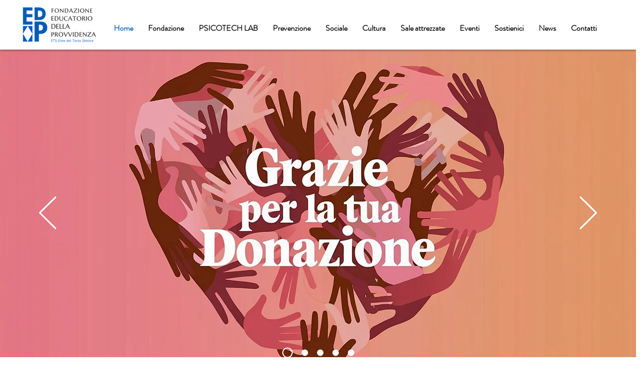

--- FILE ---
content_type: text/css; charset=utf-8
request_url: https://www.educatoriodellaprovvidenza.it/_serverless/pro-gallery-css-v4-server/layoutCss?ver=2&id=comp-kxj86hwz&items=3577_4480_6720%7C3606_1000_1500%7C3753_1000_1500%7C3532_1000_1498&container=1864_1280_826_720&options=layoutParams_cropRatio:1.7777777777777777%7ClayoutParams_structure_galleryRatio_value:0%7ClayoutParams_repeatingGroupTypes:%7ClayoutParams_gallerySpacing:0%7CgroupTypes:1%7CnumberOfImagesPerRow:2%7CfixedColumns:2%7CcollageAmount:0%7CtextsVerticalPadding:0%7CtextsHorizontalPadding:0%7CcalculateTextBoxHeightMode:MANUAL%7CtargetItemSize:524%7CcubeRatio:1.7777777777777777%7CexternalInfoHeight:0%7CexternalInfoWidth:0%7CisRTL:false%7CisVertical:true%7CminItemSize:50%7CgroupSize:1%7CchooseBestGroup:true%7CcubeImages:true%7CcubeType:fill%7CsmartCrop:false%7CcollageDensity:0%7CimageMargin:25%7ChasThumbnails:false%7CgalleryThumbnailsAlignment:bottom%7CgridStyle:1%7CtitlePlacement:SHOW_ON_HOVER%7CarrowsSize:23%7CslideshowInfoSize:200%7CimageInfoType:NO_BACKGROUND%7CtextBoxHeight:0%7CscrollDirection:0%7CgalleryLayout:2%7CgallerySizeType:smart%7CgallerySize:44%7CcropOnlyFill:false%7CnumberOfImagesPerCol:1%7CgroupsPerStrip:0%7Cscatter:0%7CenableInfiniteScroll:true%7CthumbnailSpacings:5%7CarrowsPosition:0%7CthumbnailSize:120%7CcalculateTextBoxWidthMode:PERCENT%7CtextBoxWidthPercent:50%7CuseMaxDimensions:false%7CrotatingGroupTypes:%7CrotatingCropRatios:%7CgallerySizePx:0%7CplaceGroupsLtr:false
body_size: -90
content:
#pro-gallery-comp-kxj86hwz [data-hook="item-container"][data-idx="0"].gallery-item-container{opacity: 1 !important;display: block !important;transition: opacity .2s ease !important;top: 0px !important;left: 0px !important;right: auto !important;height: 353px !important;width: 628px !important;} #pro-gallery-comp-kxj86hwz [data-hook="item-container"][data-idx="0"] .gallery-item-common-info-outer{height: 100% !important;} #pro-gallery-comp-kxj86hwz [data-hook="item-container"][data-idx="0"] .gallery-item-common-info{height: 100% !important;width: 100% !important;} #pro-gallery-comp-kxj86hwz [data-hook="item-container"][data-idx="0"] .gallery-item-wrapper{width: 628px !important;height: 353px !important;margin: 0 !important;} #pro-gallery-comp-kxj86hwz [data-hook="item-container"][data-idx="0"] .gallery-item-content{width: 628px !important;height: 353px !important;margin: 0px 0px !important;opacity: 1 !important;} #pro-gallery-comp-kxj86hwz [data-hook="item-container"][data-idx="0"] .gallery-item-hover{width: 628px !important;height: 353px !important;opacity: 1 !important;} #pro-gallery-comp-kxj86hwz [data-hook="item-container"][data-idx="0"] .item-hover-flex-container{width: 628px !important;height: 353px !important;margin: 0px 0px !important;opacity: 1 !important;} #pro-gallery-comp-kxj86hwz [data-hook="item-container"][data-idx="0"] .gallery-item-wrapper img{width: 100% !important;height: 100% !important;opacity: 1 !important;} #pro-gallery-comp-kxj86hwz [data-hook="item-container"][data-idx="1"].gallery-item-container{opacity: 1 !important;display: block !important;transition: opacity .2s ease !important;top: 0px !important;left: 653px !important;right: auto !important;height: 353px !important;width: 627px !important;} #pro-gallery-comp-kxj86hwz [data-hook="item-container"][data-idx="1"] .gallery-item-common-info-outer{height: 100% !important;} #pro-gallery-comp-kxj86hwz [data-hook="item-container"][data-idx="1"] .gallery-item-common-info{height: 100% !important;width: 100% !important;} #pro-gallery-comp-kxj86hwz [data-hook="item-container"][data-idx="1"] .gallery-item-wrapper{width: 627px !important;height: 353px !important;margin: 0 !important;} #pro-gallery-comp-kxj86hwz [data-hook="item-container"][data-idx="1"] .gallery-item-content{width: 627px !important;height: 353px !important;margin: 0px 0px !important;opacity: 1 !important;} #pro-gallery-comp-kxj86hwz [data-hook="item-container"][data-idx="1"] .gallery-item-hover{width: 627px !important;height: 353px !important;opacity: 1 !important;} #pro-gallery-comp-kxj86hwz [data-hook="item-container"][data-idx="1"] .item-hover-flex-container{width: 627px !important;height: 353px !important;margin: 0px 0px !important;opacity: 1 !important;} #pro-gallery-comp-kxj86hwz [data-hook="item-container"][data-idx="1"] .gallery-item-wrapper img{width: 100% !important;height: 100% !important;opacity: 1 !important;} #pro-gallery-comp-kxj86hwz [data-hook="item-container"][data-idx="2"].gallery-item-container{opacity: 1 !important;display: block !important;transition: opacity .2s ease !important;top: 378px !important;left: 0px !important;right: auto !important;height: 353px !important;width: 628px !important;} #pro-gallery-comp-kxj86hwz [data-hook="item-container"][data-idx="2"] .gallery-item-common-info-outer{height: 100% !important;} #pro-gallery-comp-kxj86hwz [data-hook="item-container"][data-idx="2"] .gallery-item-common-info{height: 100% !important;width: 100% !important;} #pro-gallery-comp-kxj86hwz [data-hook="item-container"][data-idx="2"] .gallery-item-wrapper{width: 628px !important;height: 353px !important;margin: 0 !important;} #pro-gallery-comp-kxj86hwz [data-hook="item-container"][data-idx="2"] .gallery-item-content{width: 628px !important;height: 353px !important;margin: 0px 0px !important;opacity: 1 !important;} #pro-gallery-comp-kxj86hwz [data-hook="item-container"][data-idx="2"] .gallery-item-hover{width: 628px !important;height: 353px !important;opacity: 1 !important;} #pro-gallery-comp-kxj86hwz [data-hook="item-container"][data-idx="2"] .item-hover-flex-container{width: 628px !important;height: 353px !important;margin: 0px 0px !important;opacity: 1 !important;} #pro-gallery-comp-kxj86hwz [data-hook="item-container"][data-idx="2"] .gallery-item-wrapper img{width: 100% !important;height: 100% !important;opacity: 1 !important;} #pro-gallery-comp-kxj86hwz [data-hook="item-container"][data-idx="3"]{display: none !important;} #pro-gallery-comp-kxj86hwz .pro-gallery-prerender{height:730.375px !important;}#pro-gallery-comp-kxj86hwz {height:730.375px !important; width:1280px !important;}#pro-gallery-comp-kxj86hwz .pro-gallery-margin-container {height:730.375px !important;}#pro-gallery-comp-kxj86hwz .pro-gallery {height:730.375px !important; width:1280px !important;}#pro-gallery-comp-kxj86hwz .pro-gallery-parent-container {height:730.375px !important; width:1305px !important;}

--- FILE ---
content_type: text/css; charset=utf-8
request_url: https://www.educatoriodellaprovvidenza.it/_serverless/pro-gallery-css-v4-server/layoutCss?ver=2&id=comp-kx67t6do&items=0_1536_2048%7C0_1080_1350%7C0_1415_2000%7C0_1080_1350%7C0_1080_1350%7C0_1940_2741&container=4108_1240_1282_720&options=gallerySizeType:px%7CgallerySizePx:353%7CimageMargin:32%7CisRTL:false%7CgalleryLayout:2%7CtitlePlacement:SHOW_BELOW%7CcubeRatio:1%7CisVertical:true%7CtextBoxHeight:320
body_size: -65
content:
#pro-gallery-comp-kx67t6do [data-hook="item-container"][data-idx="0"].gallery-item-container{opacity: 1 !important;display: block !important;transition: opacity .2s ease !important;top: 0px !important;left: 0px !important;right: auto !important;height: 712px !important;width: 392px !important;} #pro-gallery-comp-kx67t6do [data-hook="item-container"][data-idx="0"] .gallery-item-common-info-outer{height: 320px !important;} #pro-gallery-comp-kx67t6do [data-hook="item-container"][data-idx="0"] .gallery-item-common-info{height: 320px !important;width: 100% !important;} #pro-gallery-comp-kx67t6do [data-hook="item-container"][data-idx="0"] .gallery-item-wrapper{width: 392px !important;height: 392px !important;margin: 0 !important;} #pro-gallery-comp-kx67t6do [data-hook="item-container"][data-idx="0"] .gallery-item-content{width: 392px !important;height: 392px !important;margin: 0px 0px !important;opacity: 1 !important;} #pro-gallery-comp-kx67t6do [data-hook="item-container"][data-idx="0"] .gallery-item-hover{width: 392px !important;height: 392px !important;opacity: 1 !important;} #pro-gallery-comp-kx67t6do [data-hook="item-container"][data-idx="0"] .item-hover-flex-container{width: 392px !important;height: 392px !important;margin: 0px 0px !important;opacity: 1 !important;} #pro-gallery-comp-kx67t6do [data-hook="item-container"][data-idx="0"] .gallery-item-wrapper img{width: 100% !important;height: 100% !important;opacity: 1 !important;} #pro-gallery-comp-kx67t6do [data-hook="item-container"][data-idx="1"].gallery-item-container{opacity: 1 !important;display: block !important;transition: opacity .2s ease !important;top: 0px !important;left: 424px !important;right: auto !important;height: 712px !important;width: 392px !important;} #pro-gallery-comp-kx67t6do [data-hook="item-container"][data-idx="1"] .gallery-item-common-info-outer{height: 320px !important;} #pro-gallery-comp-kx67t6do [data-hook="item-container"][data-idx="1"] .gallery-item-common-info{height: 320px !important;width: 100% !important;} #pro-gallery-comp-kx67t6do [data-hook="item-container"][data-idx="1"] .gallery-item-wrapper{width: 392px !important;height: 392px !important;margin: 0 !important;} #pro-gallery-comp-kx67t6do [data-hook="item-container"][data-idx="1"] .gallery-item-content{width: 392px !important;height: 392px !important;margin: 0px 0px !important;opacity: 1 !important;} #pro-gallery-comp-kx67t6do [data-hook="item-container"][data-idx="1"] .gallery-item-hover{width: 392px !important;height: 392px !important;opacity: 1 !important;} #pro-gallery-comp-kx67t6do [data-hook="item-container"][data-idx="1"] .item-hover-flex-container{width: 392px !important;height: 392px !important;margin: 0px 0px !important;opacity: 1 !important;} #pro-gallery-comp-kx67t6do [data-hook="item-container"][data-idx="1"] .gallery-item-wrapper img{width: 100% !important;height: 100% !important;opacity: 1 !important;} #pro-gallery-comp-kx67t6do [data-hook="item-container"][data-idx="2"].gallery-item-container{opacity: 1 !important;display: block !important;transition: opacity .2s ease !important;top: 0px !important;left: 848px !important;right: auto !important;height: 712px !important;width: 392px !important;} #pro-gallery-comp-kx67t6do [data-hook="item-container"][data-idx="2"] .gallery-item-common-info-outer{height: 320px !important;} #pro-gallery-comp-kx67t6do [data-hook="item-container"][data-idx="2"] .gallery-item-common-info{height: 320px !important;width: 100% !important;} #pro-gallery-comp-kx67t6do [data-hook="item-container"][data-idx="2"] .gallery-item-wrapper{width: 392px !important;height: 392px !important;margin: 0 !important;} #pro-gallery-comp-kx67t6do [data-hook="item-container"][data-idx="2"] .gallery-item-content{width: 392px !important;height: 392px !important;margin: 0px 0px !important;opacity: 1 !important;} #pro-gallery-comp-kx67t6do [data-hook="item-container"][data-idx="2"] .gallery-item-hover{width: 392px !important;height: 392px !important;opacity: 1 !important;} #pro-gallery-comp-kx67t6do [data-hook="item-container"][data-idx="2"] .item-hover-flex-container{width: 392px !important;height: 392px !important;margin: 0px 0px !important;opacity: 1 !important;} #pro-gallery-comp-kx67t6do [data-hook="item-container"][data-idx="2"] .gallery-item-wrapper img{width: 100% !important;height: 100% !important;opacity: 1 !important;} #pro-gallery-comp-kx67t6do [data-hook="item-container"][data-idx="3"]{display: none !important;} #pro-gallery-comp-kx67t6do [data-hook="item-container"][data-idx="4"]{display: none !important;} #pro-gallery-comp-kx67t6do [data-hook="item-container"][data-idx="5"]{display: none !important;} #pro-gallery-comp-kx67t6do .pro-gallery-prerender{height:1456px !important;}#pro-gallery-comp-kx67t6do {height:1456px !important; width:1240px !important;}#pro-gallery-comp-kx67t6do .pro-gallery-margin-container {height:1456px !important;}#pro-gallery-comp-kx67t6do .pro-gallery {height:1456px !important; width:1240px !important;}#pro-gallery-comp-kx67t6do .pro-gallery-parent-container {height:1456px !important; width:1272px !important;}